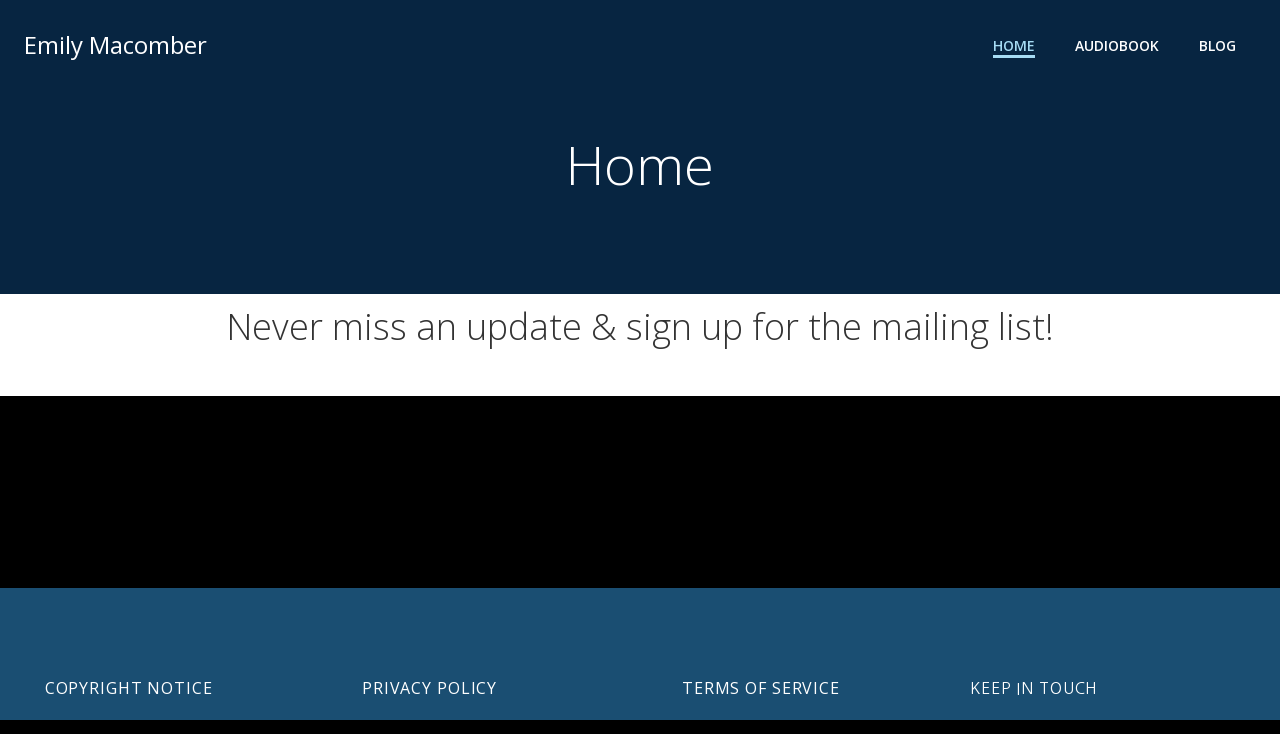

--- FILE ---
content_type: text/css
request_url: https://emilymacomber.com/wp-content/uploads/elementor/css/post-6.css?ver=1660247761
body_size: 1765
content:
.elementor-6 .elementor-element.elementor-element-c7da6f1:not(.elementor-motion-effects-element-type-background), .elementor-6 .elementor-element.elementor-element-c7da6f1 > .elementor-motion-effects-container > .elementor-motion-effects-layer{background-color:transparent;background-image:linear-gradient(180deg, #FFFFFF 0%, #FFFFFF 100%);}.elementor-6 .elementor-element.elementor-element-c7da6f1{transition:background 0.3s, border 0.3s, border-radius 0.3s, box-shadow 0.3s;}.elementor-6 .elementor-element.elementor-element-c7da6f1 > .elementor-background-overlay{transition:background 0.3s, border-radius 0.3s, opacity 0.3s;}.elementor-6 .elementor-element.elementor-element-0a15adc{text-align:center;color:#FFFFFF;font-family:"Roboto", Sans-serif;font-weight:500;}.elementor-6 .elementor-element.elementor-element-37d9b2f0 > .elementor-container{max-width:1600px;}.elementor-6 .elementor-element.elementor-element-37d9b2f0:not(.elementor-motion-effects-element-type-background), .elementor-6 .elementor-element.elementor-element-37d9b2f0 > .elementor-motion-effects-container > .elementor-motion-effects-layer{background-color:#FFFFFF;}.elementor-6 .elementor-element.elementor-element-37d9b2f0{transition:background 0.3s, border 0.3s, border-radius 0.3s, box-shadow 0.3s;padding:10px 10px 10px 100px;}.elementor-6 .elementor-element.elementor-element-37d9b2f0 > .elementor-background-overlay{transition:background 0.3s, border-radius 0.3s, opacity 0.3s;}.elementor-6 .elementor-element.elementor-element-6e3793cc .elementor-button .elementor-align-icon-right{margin-left:19px;}.elementor-6 .elementor-element.elementor-element-6e3793cc .elementor-button .elementor-align-icon-left{margin-right:19px;}.elementor-6 .elementor-element.elementor-element-6e3793cc .elementor-field-group{padding-right:calc( 25px/2 );padding-left:calc( 25px/2 );margin-bottom:11px;}.elementor-6 .elementor-element.elementor-element-6e3793cc .elementor-form-fields-wrapper{margin-left:calc( -25px/2 );margin-right:calc( -25px/2 );margin-bottom:-11px;}.elementor-6 .elementor-element.elementor-element-6e3793cc .elementor-field-group.recaptcha_v3-bottomleft, .elementor-6 .elementor-element.elementor-element-6e3793cc .elementor-field-group.recaptcha_v3-bottomright{margin-bottom:0;}body.rtl .elementor-6 .elementor-element.elementor-element-6e3793cc .elementor-labels-inline .elementor-field-group > label{padding-left:5px;}body:not(.rtl) .elementor-6 .elementor-element.elementor-element-6e3793cc .elementor-labels-inline .elementor-field-group > label{padding-right:5px;}body .elementor-6 .elementor-element.elementor-element-6e3793cc .elementor-labels-above .elementor-field-group > label{padding-bottom:5px;}.elementor-6 .elementor-element.elementor-element-6e3793cc .elementor-field-group > label, .elementor-6 .elementor-element.elementor-element-6e3793cc .elementor-field-subgroup label{color:#000000;}.elementor-6 .elementor-element.elementor-element-6e3793cc .elementor-mark-required .elementor-field-label:after{color:#000000;}.elementor-6 .elementor-element.elementor-element-6e3793cc .elementor-field-group > label{font-family:"Roboto", Sans-serif;font-weight:600;}.elementor-6 .elementor-element.elementor-element-6e3793cc .elementor-field-type-html{padding-bottom:0px;color:#000000;}.elementor-6 .elementor-element.elementor-element-6e3793cc .elementor-field-group .elementor-field{color:#000000;}.elementor-6 .elementor-element.elementor-element-6e3793cc .elementor-field-group .elementor-field, .elementor-6 .elementor-element.elementor-element-6e3793cc .elementor-field-subgroup label{font-size:16px;font-weight:400;font-style:italic;}.elementor-6 .elementor-element.elementor-element-6e3793cc .elementor-field-group:not(.elementor-field-type-upload) .elementor-field:not(.elementor-select-wrapper){background-color:#3396B9;border-color:#ffffff;border-width:0px 0px 0px 0px;border-radius:10px 10px 10px 10px;}.elementor-6 .elementor-element.elementor-element-6e3793cc .elementor-field-group .elementor-select-wrapper select{background-color:#3396B9;border-color:#ffffff;border-width:0px 0px 0px 0px;border-radius:10px 10px 10px 10px;}.elementor-6 .elementor-element.elementor-element-6e3793cc .elementor-field-group .elementor-select-wrapper::before{color:#ffffff;}.elementor-6 .elementor-element.elementor-element-6e3793cc .elementor-button{font-size:15px;font-weight:600;text-transform:uppercase;border-radius:10px 10px 10px 10px;padding:15px 15px 15px 15px;}.elementor-6 .elementor-element.elementor-element-6e3793cc .e-form__buttons__wrapper__button-next{background-color:#27A0D4;color:#000000;}.elementor-6 .elementor-element.elementor-element-6e3793cc .elementor-button[type="submit"]{background-color:#27A0D4;color:#000000;}.elementor-6 .elementor-element.elementor-element-6e3793cc .elementor-button[type="submit"] svg *{fill:#000000;}.elementor-6 .elementor-element.elementor-element-6e3793cc .e-form__buttons__wrapper__button-previous{background-color:#FFFFFF;color:#FFFFFF;}.elementor-6 .elementor-element.elementor-element-6e3793cc .e-form__buttons__wrapper__button-next:hover{background-color:#1F6099;color:#ffffff;}.elementor-6 .elementor-element.elementor-element-6e3793cc .elementor-button[type="submit"]:hover{background-color:#1F6099;color:#ffffff;}.elementor-6 .elementor-element.elementor-element-6e3793cc .elementor-button[type="submit"]:hover svg *{fill:#ffffff;}.elementor-6 .elementor-element.elementor-element-6e3793cc .e-form__buttons__wrapper__button-previous:hover{color:#ffffff;}.elementor-6 .elementor-element.elementor-element-6e3793cc{--e-form-steps-indicators-spacing:20px;--e-form-steps-indicator-padding:30px;--e-form-steps-indicator-inactive-secondary-color:#ffffff;--e-form-steps-indicator-active-secondary-color:#ffffff;--e-form-steps-indicator-completed-secondary-color:#ffffff;--e-form-steps-divider-width:1px;--e-form-steps-divider-gap:10px;}.elementor-6 .elementor-element.elementor-element-1c5fbae > .elementor-container{max-width:1600px;min-height:30vh;text-align:left;}.elementor-6 .elementor-element.elementor-element-1c5fbae:not(.elementor-motion-effects-element-type-background), .elementor-6 .elementor-element.elementor-element-1c5fbae > .elementor-motion-effects-container > .elementor-motion-effects-layer{background-color:#1A4E72;}.elementor-6 .elementor-element.elementor-element-1c5fbae{transition:background 0.3s, border 0.3s, border-radius 0.3s, box-shadow 0.3s;margin-top:15%;margin-bottom:0%;padding:0px 0px 0px 0px;}.elementor-6 .elementor-element.elementor-element-1c5fbae > .elementor-background-overlay{transition:background 0.3s, border-radius 0.3s, opacity 0.3s;}.elementor-6 .elementor-element.elementor-element-2fd88ea > .elementor-element-populated{margin:0% 0% 0% 10%;--e-column-margin-right:0%;--e-column-margin-left:10%;}.elementor-6 .elementor-element.elementor-element-a424512 .elementor-heading-title{color:#FFFFFF;font-family:"Nanum Gothic", Sans-serif;font-size:16px;font-weight:300;text-transform:uppercase;line-height:19px;letter-spacing:0.87px;-webkit-text-stroke-color:#000;stroke:#000;}.elementor-6 .elementor-element.elementor-element-a424512 > .elementor-widget-container{margin:1% 1% 1% 1%;padding:0px 0px 0px 0px;}.elementor-6 .elementor-element.elementor-element-9edf062 > .elementor-element-populated{margin:0% 0% 0% 10%;--e-column-margin-right:0%;--e-column-margin-left:10%;}.elementor-6 .elementor-element.elementor-element-f8991d8 .elementor-heading-title{color:#FFFFFF;font-family:"Nanum Gothic", Sans-serif;font-size:16px;font-weight:300;text-transform:uppercase;line-height:19px;letter-spacing:0.87px;}.elementor-6 .elementor-element.elementor-element-4652ac4 > .elementor-element-populated{margin:0% 0% 0% 10%;--e-column-margin-right:0%;--e-column-margin-left:10%;}.elementor-6 .elementor-element.elementor-element-a763443 .elementor-heading-title{color:#FFFFFF;font-family:"Nanum Gothic", Sans-serif;font-size:16px;font-weight:300;text-transform:uppercase;line-height:19px;letter-spacing:0.87px;}.elementor-6 .elementor-element.elementor-element-60663ae .elementor-heading-title{color:#FFFFFF;font-family:"Nanum Gothic", Sans-serif;font-size:16px;font-weight:300;text-transform:uppercase;line-height:19px;letter-spacing:0.87px;}.elementor-6 .elementor-element.elementor-element-ad9a5ef .elementor-field-group{padding-right:calc( 0px/2 );padding-left:calc( 0px/2 );margin-bottom:0px;}.elementor-6 .elementor-element.elementor-element-ad9a5ef .elementor-form-fields-wrapper{margin-left:calc( -0px/2 );margin-right:calc( -0px/2 );margin-bottom:-0px;}.elementor-6 .elementor-element.elementor-element-ad9a5ef .elementor-field-group.recaptcha_v3-bottomleft, .elementor-6 .elementor-element.elementor-element-ad9a5ef .elementor-field-group.recaptcha_v3-bottomright{margin-bottom:0;}body.rtl .elementor-6 .elementor-element.elementor-element-ad9a5ef .elementor-labels-inline .elementor-field-group > label{padding-left:0px;}body:not(.rtl) .elementor-6 .elementor-element.elementor-element-ad9a5ef .elementor-labels-inline .elementor-field-group > label{padding-right:0px;}body .elementor-6 .elementor-element.elementor-element-ad9a5ef .elementor-labels-above .elementor-field-group > label{padding-bottom:0px;}.elementor-6 .elementor-element.elementor-element-ad9a5ef .elementor-field-type-html{padding-bottom:3px;}.elementor-6 .elementor-element.elementor-element-ad9a5ef .elementor-field-group .elementor-field{color:#DADADA;}.elementor-6 .elementor-element.elementor-element-ad9a5ef .elementor-field-group .elementor-field, .elementor-6 .elementor-element.elementor-element-ad9a5ef .elementor-field-subgroup label{font-family:"Poppins", Sans-serif;font-size:12px;}.elementor-6 .elementor-element.elementor-element-ad9a5ef .elementor-field-group:not(.elementor-field-type-upload) .elementor-field:not(.elementor-select-wrapper){border-color:#FFFFFF;border-width:0px 0px 1px 0px;border-radius:0px 0px 0px 0px;}.elementor-6 .elementor-element.elementor-element-ad9a5ef .elementor-field-group .elementor-select-wrapper select{border-color:#FFFFFF;border-width:0px 0px 1px 0px;border-radius:0px 0px 0px 0px;}.elementor-6 .elementor-element.elementor-element-ad9a5ef .elementor-field-group .elementor-select-wrapper::before{color:#FFFFFF;}.elementor-6 .elementor-element.elementor-element-ad9a5ef .elementor-button{font-family:"Nanum Gothic", Sans-serif;font-size:14px;font-weight:300;text-transform:uppercase;line-height:16px;letter-spacing:0.19px;border-style:solid;border-width:0px 0px 1px 0px;border-radius:0px 0px 0px 0px;padding:0px 0px 0px 0px;}.elementor-6 .elementor-element.elementor-element-ad9a5ef .e-form__buttons__wrapper__button-next{background-color:rgba(2, 1, 1, 0);color:#FFFFFF;border-color:#3ECFDB;}.elementor-6 .elementor-element.elementor-element-ad9a5ef .elementor-button[type="submit"]{background-color:rgba(2, 1, 1, 0);color:#FFFFFF;border-color:#3ECFDB;}.elementor-6 .elementor-element.elementor-element-ad9a5ef .elementor-button[type="submit"] svg *{fill:#FFFFFF;}.elementor-6 .elementor-element.elementor-element-ad9a5ef .e-form__buttons__wrapper__button-previous{color:#ffffff;}.elementor-6 .elementor-element.elementor-element-ad9a5ef .e-form__buttons__wrapper__button-next:hover{color:#CB3522;}.elementor-6 .elementor-element.elementor-element-ad9a5ef .elementor-button[type="submit"]:hover{color:#CB3522;}.elementor-6 .elementor-element.elementor-element-ad9a5ef .elementor-button[type="submit"]:hover svg *{fill:#CB3522;}.elementor-6 .elementor-element.elementor-element-ad9a5ef .e-form__buttons__wrapper__button-previous:hover{color:#ffffff;}.elementor-6 .elementor-element.elementor-element-ad9a5ef .elementor-message.elementor-message-success{color:#DADADA;}.elementor-6 .elementor-element.elementor-element-ad9a5ef .elementor-message.elementor-message-danger{color:#CB3522;}.elementor-6 .elementor-element.elementor-element-ad9a5ef{--e-form-steps-indicators-spacing:20px;--e-form-steps-indicator-padding:30px;--e-form-steps-indicator-inactive-secondary-color:#ffffff;--e-form-steps-indicator-active-secondary-color:#ffffff;--e-form-steps-indicator-completed-secondary-color:#ffffff;--e-form-steps-divider-width:1px;--e-form-steps-divider-gap:10px;width:auto;max-width:auto;}.elementor-6 .elementor-element.elementor-element-ad9a5ef > .elementor-widget-container{margin:3% 0% 0% 0%;}body.elementor-page-6:not(.elementor-motion-effects-element-type-background), body.elementor-page-6 > .elementor-motion-effects-container > .elementor-motion-effects-layer{background-color:#000000;}body.elementor-page-6{padding:1px 1px 1px 1px;}@media(max-width:1024px) and (min-width:768px){.elementor-6 .elementor-element.elementor-element-161879d4{width:55%;}.elementor-6 .elementor-element.elementor-element-2fd88ea{width:50%;}.elementor-6 .elementor-element.elementor-element-9edf062{width:50%;}.elementor-6 .elementor-element.elementor-element-4652ac4{width:50%;}.elementor-6 .elementor-element.elementor-element-b68caea{width:100%;}}@media(max-width:1024px){.elementor-6 .elementor-element.elementor-element-37d9b2f0{padding:100px 25px 100px 25px;}.elementor-6 .elementor-element.elementor-element-1c5fbae{padding:0% 3% 10% 3%;}.elementor-6 .elementor-element.elementor-element-2fd88ea > .elementor-element-populated{margin:0% 0% 0% 0%;--e-column-margin-right:0%;--e-column-margin-left:0%;}.elementor-6 .elementor-element.elementor-element-a424512 .elementor-heading-title{font-size:14px;}.elementor-6 .elementor-element.elementor-element-9edf062 > .elementor-element-populated{margin:0% 0% 0% 0%;--e-column-margin-right:0%;--e-column-margin-left:0%;}.elementor-6 .elementor-element.elementor-element-f8991d8 .elementor-heading-title{font-size:14px;}.elementor-6 .elementor-element.elementor-element-4652ac4 > .elementor-element-populated{margin:0px 0px 0px 0px;--e-column-margin-right:0px;--e-column-margin-left:0px;}.elementor-6 .elementor-element.elementor-element-a763443 .elementor-heading-title{font-size:14px;}.elementor-6 .elementor-element.elementor-element-b68caea > .elementor-element-populated{margin:5% 0% 0% 0%;--e-column-margin-right:0%;--e-column-margin-left:0%;}.elementor-6 .elementor-element.elementor-element-60663ae .elementor-heading-title{font-size:14px;}}@media(max-width:767px){.elementor-6 .elementor-element.elementor-element-37d9b2f0{padding:50px 20px 50px 20px;}.elementor-6 .elementor-element.elementor-element-6e3793cc > .elementor-widget-container{padding:15px 0px 0px 0px;}.elementor-6 .elementor-element.elementor-element-1c5fbae{margin-top:20%;margin-bottom:0%;}.elementor-6 .elementor-element.elementor-element-2fd88ea > .elementor-element-populated{margin:0% 0% 5% 0%;--e-column-margin-right:0%;--e-column-margin-left:0%;}.elementor-6 .elementor-element.elementor-element-9edf062 > .elementor-element-populated{margin:0% 0% 5% 0%;--e-column-margin-right:0%;--e-column-margin-left:0%;}.elementor-6 .elementor-element.elementor-element-ad9a5ef > .elementor-widget-container{margin:5% 0% 0% 0%;}}